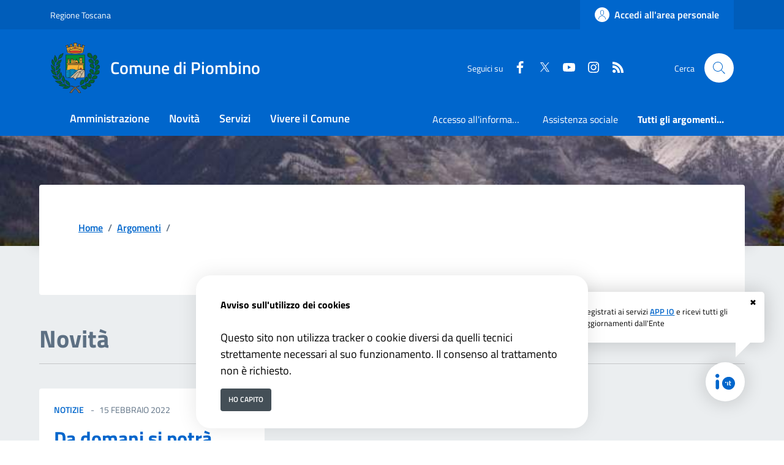

--- FILE ---
content_type: text/html; charset=ISO-8859-1
request_url: https://www.comune.piombino.li.it/index.php?pagsistema=areaTematica&id_read=771&id_tag=7217
body_size: 12447
content:
<!DOCTYPE html> 
<html xmlns="http://www.w3.org/1999/xhtml" lang="it" xml:lang="it" > 
<head prefix="og: http://ogp.me/ns#; dcterms: http://purl.org/dc/terms/#"> 
<meta charset="utf-8" /> 
<meta name="author" content="Fondelli Barbara" /> 
<base href="https://www.comune.piombino.li.it/" /> 
<meta name="viewport" content="width=device-width, initial-scale=1"> 
<title>Comune di Piombino - Argomenti</title> 
<meta name="dcterms:title" lang="it" content="Argomenti" /> 
<meta name="dcterms:publisher" content="" /> 
<meta name="dcterms:date" content="2022-06-29" /> 
<meta name="dcterms:type" content="Text" /> 
<meta name="dcterms:format" content="text/html" /> 
<meta name="dcterms:language" content="it" /> 
<meta name="owner" content="" /> 
<meta name="description" content="" /> 
<meta name="robots" content="all" /> 
<meta name="keywords" content="Piombino,Comune,Turismo,Trasparenza,Amministrazione,Servizi online" /> 
<meta name="generator" content="eCOMUNE (Pacchetto PNRR)" /> 
<meta name="language" content="it" /> 
<script type="text/javascript">
  var _paq = window._paq = window._paq || [];
  /* tracker methods like "setCustomDimension" should be called before "trackPageView" */
  _paq.push(['trackPageView']);
  _paq.push(['enableLinkTracking']);
  (function() {
    var u="https://ingestion.webanalytics.italia.it/";
    _paq.push(['setTrackerUrl', u+'matomo.php']);
    _paq.push(['setSiteId', 'BJ3BBwr3X6']);
    var d=document, g=d.createElement('script'), s=d.getElementsByTagName('script')[0];
    g.type='text/javascript'; g.async=true; g.src=u+'matomo.js'; s.parentNode.insertBefore(g,s);
  })();
</script>
<!-- End Matomo Code -->
<script>
(function () {
 var s = document.createElement("script"),
 e = !document.body ? document.querySelector("head") : document.body;
s.src = "https://acsbapp.com/apps/app/dist/js/app.js";
s.async = true;
s.onload = function () {
acsbJS.init({
statementLink: "",
footerHtml: '<a href="https://www.accessiway.com/" target="_blank">AccessiWay. The Web Accessibility Solution</a>',
 hideMobile: false,
 hideTrigger: false,
 language: "it",
 position: "left",
 leadColor: "#0069fb",
 triggerColor: "#004fce",
 triggerRadius: "50%",
 triggerPositionX: "left",
 triggerPositionY: "bottom",
 triggerIcon: "people",
 triggerSize: "medium",
 triggerOffsetX: 20,
 triggerOffsetY: 20,
 mobile: {
 triggerSize: "medium",
 triggerPositionX: "left",
 triggerPositionY: "bottom",
 triggerOffsetX: 10,
 triggerOffsetY: 10,
 triggerRadius: "50%",
 },
 });
};
e.appendChild(s);
})();
</script><link rel="icon" href="https://www.comune.piombino.li.it/download/clienti/232501455035O__Ocomune-piombino.png" />
<link rel="canonical" href="https://www.comune.piombino.li.it/./area_areaTematica/771/pagsistema.html/" />
        <meta property="og:type" content="article" />
        <meta property="og:title" content="" />
        <meta property="og:image" content="" />
        <meta property="og:url" content="https://www.comune.piombino.li.it/index.php?pagsistema=areaTematica&id_read=771&id_tag=7217" />
        <meta name="twitter:title" content="" />
        <meta name="twitter:image:src" content="https://www.comune.piombino.li.it/download/allegati/342/" />
    <link rel="stylesheet" href="https://www.comune.piombino.li.it/stiliEditor.php" type="text/css" /> 
<link  rel="stylesheet"  href="https://www.comune.piombino.li.it/./bootstrap-italia-163/css/bootstrap-italia-comuni.min.css" type="text/css"  /> 
<link  rel="preload" as="style"  href="https://www.comune.piombino.li.it/./etrasparenza/css/titillium.css"  onload="this.onload=null;this.rel='stylesheet'"  /> 
<link  rel="preload" as="style"  href="https://www.comune.piombino.li.it/./etrasparenza/css/kit2022/style.css"  onload="this.onload=null;this.rel='stylesheet'"  /> 
<link  rel="preload" as="style"  href="https://www.comune.piombino.li.it/./etrasparenza/css/kit2022/custom.css"  onload="this.onload=null;this.rel='stylesheet'"  /> 
<link  rel="preload" as="style"  href="https://www.comune.piombino.li.it/./etrasparenza/css/font-awesome.min.css"  onload="this.onload=null;this.rel='stylesheet'"  /> 
<script type="text/javascript" src="https://www.comune.piombino.li.it/./etrasparenza/javascript/kit2022/path.js" defer></script> 
<script type="text/javascript" src="https://www.comune.piombino.li.it/./etrasparenza/javascript/kit2022/scripts.js" defer></script> 
<script type="text/javascript" src="https://www.comune.piombino.li.it/./etrasparenza/javascript/newlg/jquery-3.6.0.min.js" ></script> 
<script type="text/javascript" src="https://www.comune.piombino.li.it/./etrasparenza/javascript/alpinejs/alpine.min.js" defer></script> 
<script type="text/javascript" src="https://www.comune.piombino.li.it/./bootstrap-italia-163/js/bootstrap-italia.bundle.min.js" defer></script> 
<link rel="preload" as="style" href="https://www.comune.piombino.li.it/etrasparenza/css/core/login.css" type="text/css" onload="this.onload=null;this.rel='stylesheet'"  /> 
<link rel="preload" as="style" href="https://www.comune.piombino.li.it/etrasparenza/css/core/agenda_calendario.css" type="text/css" onload="this.onload=null;this.rel='stylesheet'"  /> 
<link rel="stylesheet" href="https://www.comune.piombino.li.it/etrasparenza/css/clienti/342/stile.css" type="text/css" onload="this.media='all'"  /> 

    
    </head> 
<body id="inizioPagCloud"><header class="it-header-wrapper" data-bs-target="#header-nav-wrapper">        
        <!-- inizio icona AppIO -->
                    <style>
                .notifica-io {
                    position: fixed;
                    bottom: 1rem;
                    right: 1rem;
                    z-index: 999;
                    color: #000;
                }

                .notifica-io a {
                    text-decoration: none;
                }

                .notifica-io .cerchio {
                    width: 4rem;
                    height: 4rem;
                    background: #fff;
                    border-radius: 50%;
                    position: absolute;
                    bottom: 3rem;
                    right: 3rem;
                    box-shadow: 0 0 2rem rgba(0, 0, 0, .2);
                    z-index: 99999;
                    cursor: pointer;
                }

                .notifica-io .cerchio img {
                    position: absolute;
                    width: 2rem;
                    height: 2rem;
                    top: 50%;
                    left: 50%;
                    transform: translate(-50%, -50%);
                }

                .notifica-io .fumetto {
                    position: absolute;
                    background: #fff;
                    border-radius: .4em;
                    padding: 1.4rem;
                    width: 320px;
                    font-size: 0.8rem;
                    right: 1rem;
                    bottom: 9rem;
                    box-shadow: 0 0 2rem rgba(0, 0, 0, .2);
                    animation: anifumetto 1.2s;
                }

                .notifica-io .fumetto .link-pagina-appio {
                    text-decoration: underline;
                }

                .notifica-io .fumetto .icona-chiudi {
                    position: absolute;
                    color: #000;
                    top: 0.5rem;
                    right: 0.8rem;
                    cursor: pointer;
                }

                .notifica-io .fumetto:after {
                    content: '';
                    position: absolute;
                    bottom: 0;
                    right: 1rem;
                    width: 0;
                    height: 0;
                    border: 31px solid transparent;
                    border-top-color: #fff;
                    border-bottom: 0;
                    border-left: 0;
                    margin-left: -1.5rem;
                    margin-bottom: -1.5rem;
                }

                @keyframes anifumetto {
                    from {
                        transform: translateY(20%);
                        opacity: 0;
                    }

                    to {
                        transform: translateY(0);
                        opacity: 1;
                    }
                }
            </style>
            <div class="notifica-io" role="contentinfo">
                <div id="fumetto" class="fumetto">
                    <a onclick="chiudiFumetto()" title="Iscrizione Servizi AppIo" class="icona-chiudi">&#10006;</a>
                    Registrati ai servizi <a class="link-pagina-appio" style="font-weight: 600; color: #0066cc;"
                        href="https://www.comune.piombino.li.it/area_authspid/pagsistema.html"
                        title="Iscrizione Servizi AppIo">APP IO</a> e ricevi tutti gli aggiornamenti dall'Ente
                </div>
                <a href="https://www.comune.piombino.li.it/area_authspid/pagsistema.html?pulsante_io=si"
                    title="Iscrizione Servizi AppIo">
                    <div class="cerchio">
                        <img src="./etrasparenza/grafica/io.svg" alt="APP IO">
                    </div>
                </a>
            </div>
            <script>
                document.addEventListener('DOMContentLoaded', function() {
                    if (localStorage.getItem("click") === 'true') {
                        fumetto.style.display = "none";
                    }
                });
                const fumetto = document.getElementById('fumetto');

                function chiudiFumetto() {
                    fumetto.style.display = "none";
                    localStorage.setItem('click', true);
                }
            </script>
            <!-- fine icona AppIO -->
                        <!-- <header class="it-header-wrapper" data-bs-target="#header-nav-wrapper"> -->
        <div class="it-header-slim-wrapper">
            <div class="container">
                <div class="row">
                    <div class="col-12">
                        <div class="it-header-slim-wrapper-content">
                            <a class="d-lg-block navbar-brand" target="_blank" href="https://www.regione.toscana.it/"
                                aria-label="Vai al portale Regione Toscana - link esterno - apertura nuova scheda"
                                title="Vai al portale Regione Toscana">Regione Toscana</a>
                            <div class="it-header-slim-right-zone" role="navigation">
                                
                                                                                                                
                                        <a class="btn btn-primary btn-icon btn-full" href="https://www.comune.piombino.li.it/index.php?id_sezione=195403"
                                            data-element="personal-area-login" aria-label="Accedi all'area personale">
                                            <span class="rounded-icon" aria-hidden="true">
                                                <svg class="icon icon-primary">
                                                    <use xlink:href="./bootstrap-italia-163/svg/sprites.svg#it-user"></use>
                                                </svg>
                                            </span>
                                            <span class="d-none d-lg-block">Accedi all'area personale</span>
                                        </a>

                                                                                                </div>
                        </div>
                    </div>
                </div>
            </div>
        </div>

        <div class="it-nav-wrapper">
            <div class="it-header-center-wrapper">
                <div class="container">
                    <div class="row">
                        <div class="col-12">
                            <div class="it-header-center-content-wrapper">
                                <div class="it-brand-wrapper">
                                    <a href="/">
                                                                                    <img class="icon"
                                                src="download/clienti/25831514350O__Ocomune-piombino--281-29.png"
                                                alt="Comune di Piombino">
                                                                                <div class="it-brand-text">
                                            <div class="it-brand-title">Comune di Piombino</div>
                                            <!-- <div class="it-brand-tagline d-none d-md-block">Un comune da vivere </div> -->
                                        </div>
                                    </a>
                                </div>
                                <div class="it-right-zone">
                                    <div class="it-socials d-none d-lg-flex">
                                        <span>Seguici su</span>
                                        <ul>
                                                                                            <li>
                                                    <a aria-label="Facebook"
                                                        href="https://www.facebook.com/ComunediPiombino/" target="_blank">
                                                        <svg class="icon icon-sm icon-white align-top">
                                                            <use xlink:href="./bootstrap-italia-163/svg/sprites.svg#it-facebook">
                                                            </use>
                                                        </svg>
                                                        <span class="visually-hidden">Faceboook</span>
                                                    </a>
                                                </li>
                                                                                                                                        <li>
                                                    <a aria-label="Twitter" href="https://twitter.com/ComunePiombino"
                                                        target="_blank">
                                                        <svg class="icon icon-sm icon-white align-top">
                                                            <use xlink:href="./bootstrap-italia-163/svg/sprites.svg#it-twitter">
                                                            </use>
                                                        </svg>
                                                        <span class="visually-hidden">Twitter</span>
                                                    </a>
                                                </li>
                                                                                                                                        <li>
                                                    <a aria-label="youtube" href="http://www.youtube.com/user/piombinoURP"
                                                        target="_blank">
                                                        <svg class="icon icon-sm icon-white align-top">
                                                            <use xlink:href="./bootstrap-italia-163/svg/sprites.svg#it-youtube">
                                                            </use>
                                                        </svg>
                                                        <span class="visually-hidden">Youtube</span>
                                                    </a>
                                                </li>
                                                                                                                                        <li>
                                                    <a aria-label="instagram"
                                                        href="https://instagram.com/comunepiombino/" target="_blank">
                                                        <svg class="icon icon-sm icon-white align-top">
                                                            <use xlink:href="./bootstrap-italia-163/svg/sprites.svg#it-instagram">
                                                            </use>
                                                        </svg>
                                                        <span class="visually-hidden">Instagram</span>
                                                    </a>
                                                </li>
                                                                                                                                                                                
                                            <li>
                                                <a aria-label="rss" href="./index.php?pagsistema=rsskit">
                                                    <svg class="icon icon-sm icon-white align-top">
                                                        <use xlink:href="./bootstrap-italia-163/svg/sprites.svg#it-rss"></use>
                                                    </svg>
                                                    <span class="visually-hidden">RSS</span>
                                                </a>

                                            </li>
                                        </ul>
                                    </div>
                                    <div class="it-search-wrapper">
                                        <span class="d-none d-md-block">Cerca</span>
                                        <a href="index.php?pagsistema=ricerca" class="search-link rounded-icon"
                                            aria-label="Cerca nel sito">
                                            <svg class="icon">
                                                <use xlink:href="./bootstrap-italia-163/svg/sprites.svg#it-search"></use>
                                            </svg>
                                        </a>
                                    </div>
                                </div>
                            </div>
                        </div>
                    </div>
                </div>
            </div>
            <div class="it-header-navbar-wrapper" id="header-nav-wrapper">
                <div class="container">
                    <div class="row">
                        <div class="col-12">
                            <!--start nav-->
                            <div class="navbar navbar-expand-lg has-megamenu">
                                <button class="custom-navbar-toggler" type="button" aria-controls="nav4" aria-expanded="false"
                                    aria-label="Mostra/Nascondi la navigazione" data-bs-target="#nav4"
                                    data-bs-toggle="navbarcollapsible">
                                    <svg class="icon">
                                        <use href="./bootstrap-italia-163/svg/sprites.svg#it-burger"></use>
                                    </svg>
                                </button>
                                <div class="navbar-collapsable" id="nav4">
                                    <div class="overlay" style="display: none;"></div>
                                    <div class="close-div">
                                        <button class="btn close-menu" type="button">
                                            <span class="visually-hidden">Nascondi la navigazione</span>
                                            <svg class="icon">
                                                <use href="./bootstrap-italia-163/svg/sprites.svg#it-close-big"></use>
                                            </svg>
                                        </button>
                                    </div>
                                    <div class="menu-wrapper menu-mobile">
                                        <a href="/" class="logo-hamburger">
                                            <svg class="icon" aria-hidden="true">
                                                <use href="./bootstrap-italia-163/svg/sprites.svg#it-pa"></use>
                                            </svg>
                                            <div class="it-brand-text">
                                                <div class="it-brand-title">Comune di Piombino</div>
                                            </div>
                                        </a>
                                        <nav aria-label="Principale">
                                            <ul class="navbar-nav" data-element="main-navigation">
                                                <li class="nav-item">
                                                        <a data-element="management" class="nav-link" href="https://www.comune.piombino.li.it/pagina133688_amministrazione.html">
                                                            <span>Amministrazione</span>
                                                        </a>
                                                    </li><li class="nav-item">
                                                        <a data-element="news" class="nav-link" href="https://www.comune.piombino.li.it/pagina133689_novit.html">
                                                            <span>Novit&agrave;</span>
                                                        </a>
                                                    </li><li class="nav-item">
                                                        <a data-element="all-services" class="nav-link" href="https://www.comune.piombino.li.it/pagina133691_servizi.html">
                                                            <span>Servizi</span>
                                                        </a>
                                                    </li><li class="nav-item">
                                                        <a data-element="live" class="nav-link" href="https://www.comune.piombino.li.it/pagina134360_vivere-il-comune.html">
                                                            <span>Vivere il Comune</span>
                                                        </a>
                                                    </li>                                            </ul>
                                        </nav>
                                        <nav aria-label="Secondaria">
                                                                                            <ul class="navbar-nav navbar-secondary">
                                                                                                            <li class="nav-item ">
                                                            <a class="nav-link text-truncate"
                                                                style="max-width: 180px;display: inline-block;"
                                                                href="./area_areaTematica/9299/pagsistema.html">
                                                                Accesso all'informazione</a>
                                                        </li>
                                                                                                            <li class="nav-item ">
                                                            <a class="nav-link text-truncate"
                                                                style="max-width: 180px;display: inline-block;"
                                                                href="./area_areaTematica/9305/pagsistema.html">
                                                                Assistenza sociale</a>
                                                        </li>
                                                    
                                                                                                            <li class="nav-item ">
                                                            <a class="nav-link " data-element="all-topics"
                                                                href="https://www.comune.piombino.li.it/area_areaTematica/pagsistema.html">
                                                                <span class="fw-bold">Tutti gli argomenti...</span>

                                                            </a>
                                                        </li>
                                                    
                                                </ul>
                                                                                    </nav>
                                        <div class="it-socials">
                                            <span>Seguici su</span>
                                            <ul>
                                                                                                    <li>
                                                        <a aria-label="Facebook"
                                                            href="https://www.facebook.com/ComunediPiombino/"
                                                            target="_blank">
                                                            <svg class="icon icon-sm icon-white align-top">
                                                                <use
                                                                    xlink:href="./bootstrap-italia-163/svg/sprites.svg#it-facebook">
                                                                </use>
                                                            </svg>
                                                            <span class="visually-hidden">Faceboook</span>
                                                        </a>
                                                    </li>
                                                                                                                                                    <li>
                                                        <a aria-label="Twitter"
                                                            href="https://twitter.com/ComunePiombino"
                                                            target="_blank">
                                                            <svg class="icon icon-sm icon-white align-top">
                                                                <use xlink:href="./bootstrap-italia-163/svg/sprites.svg#it-twitter">
                                                                </use>
                                                            </svg>
                                                            <span class="visually-hidden">Twitter</span>
                                                        </a>
                                                    </li>
                                                                                                                                                    <li>
                                                        <a aria-label="youtube"
                                                            href="http://www.youtube.com/user/piombinoURP"
                                                            target="_blank">
                                                            <svg class="icon icon-sm icon-white align-top">
                                                                <use xlink:href="./bootstrap-italia-163/svg/sprites.svg#it-youtube">
                                                                </use>
                                                            </svg>
                                                            <span class="visually-hidden">Youtube</span>
                                                        </a>
                                                    </li>
                                                                                                                                                    <li>
                                                        <a aria-label="instagram"
                                                            href="https://instagram.com/comunepiombino/" target="_blank">
                                                            <svg class="icon icon-sm icon-white align-top">
                                                                <use
                                                                    xlink:href="./bootstrap-italia-163/svg/sprites.svg#it-instagram">
                                                                </use>
                                                            </svg>
                                                            <span class="visually-hidden">Instagram</span>
                                                        </a>
                                                    </li>
                                                                                                                                                                                                
                                                <li>
                                                    <a aria-label="rss" href="./index.php?pagsistema=rsskit">
                                                        <svg class="icon icon-sm icon-white align-top">
                                                            <use xlink:href="./bootstrap-italia-163/svg/sprites.svg#it-rss">
                                                            </use>
                                                        </svg>
                                                        <span class="visually-hidden">RSS</span>
                                                    </a>

                                                </li>
                                            </ul>
                                        </div>
                                    </div>
                                </div>
                            </div>
                        </div>
                    </div>
                </div>
            </div>
        </div>
        <!-- </header> -->

    
</header><main>
<div id="zonaLayout">

<div class="it-hero-wrapper it-wrapped-container" id="main-container">
    <div class="img-responsive-wrapper">
        <div class="img-responsive">
            <div class="img-wrapper">
                                    <img src="./etrasparenza/grafica/kit2022/placeholder-argomento.jpg" alt="">
                            </div>
        </div>
    </div>
    <div class="container">
        <div class="row">
            <div class="col-12 drop-shadow">
                <div class="it-hero-card it-hero-bottom-overlapping rounded px-lg-5 py-4 py-lg-5">
                    <div class="row justify-content-center">
                        <div class="col-12">
                            <div class="cmp-breadcrumbs mt-0" role="navigation">
                                <nav class="breadcrumb-container" aria-label="breadcrumb">
                                    <ol class="breadcrumb">
                                        <li class="breadcrumb-item">
                                            <a href="https://www.comune.piombino.li.it/">Home</a><span class="separator">/</span>
                                        </li>
                                        <li class="breadcrumb-item" aria-current="page">
                                            <a href="./area_areaTematica/pagsistema.html">Argomenti</a><span class="separator">/</span>
                                        </li>
                                        <li class="breadcrumb-item active" aria-current="page">
                                            <span></span>
                                        </li>
                                    </ol>
                                </nav>
                            </div>
                        </div>
                    </div>
                    <div class="row justify-content-between mt-lg-2">
                        <div class="col-12">
                            <h1 class="mb-3"></h1>
                            <h2 class="visually-hidden" id="news-details">Dettagli della notizia</h2>
                                                    </div>
                    </div>

                </div>
            </div>
        </div>
    </div>
</div>


    
            <section class="argomento-novita sezione-argomento" id="novita">
            <div class="py-5">
                <div class="container">
                    <div class="row row-title">
                        <div class="col-12">
                            <h2 class="text-secondary border-bottom pb-2 pb-lg-3">Novit&agrave;</h2>
                        </div>
                    </div>
                    <div class="row pt-4 mt-lg-2 pb-lg-4">
                                                                                                                    <div class="col-12 col-md-6 col-lg-4">
                                    <div class="card-wrapper">
                                        <div class="card card-img no-after rounded">
                                            <div class="card-body p-4">
                                                <div class="category-top">
                                                                                                        <a class="text-decoration-none fw-semibold" href="/pagina133701_notizie.html">notizie</a>
                                                    <span class="data text-secondary">15 Febbraio 2022</span>
                                                </div>
                                                <h3 class="mb-0">
                                                    <a href="./area_letturaNotizia/502648/pagsistema.html" class="text-decoration-none">
                                                        Da domani si potrà fissare un appuntamento via App per accedere agli uffici comunali                                                    </a>
                                                </h3>

                                                <p class="pt-3 text-secondary">
                                                    Da domani, mercoled&igrave; 16 febbraio, sar&agrave; attivo il nuovo servizio di prenotazione online per accedere ai servizi del Comune: si inizia in ...                                                </p>
                                            </div>
                                        </div>
                                    </div>
                                </div>
                                                    
                    </div>
                    <div class="row">
                        <div class="col-12 col-lg-3 offset-lg-9">
                            <a href="pagina133689_novit.html?tag=771#titoloElencoNotizie" class="btn btn-primary text-button w-100" title="Vai a tutte le novit&agrave;">Tutte le novit&agrave; per questo argomento</a>
                        </div>
                    </div>
                </div>
            </div>
        </section>
    
    
    
    

    
    

<script>
    document.addEventListener("DOMContentLoaded", () => {
        let sezioniArgomento = document.querySelectorAll(".sezione-argomento")
        if(sezioniArgomento[0]) {
            sezioniArgomento[0].classList.add("bg-grey-card")
            sezioniArgomento[0].style.paddingTop = "5rem";
        }
    })
</script></div>

<style>
    .alertCloud {
        position: relative;
        padding: 1rem;
        margin-bottom: 1rem;
        color: #052c65;
        background-color: #cfe2ff;
        border: 1px solid #9ec5fe;
        border-radius: 0.375rem;
        width:100%;
    }

    .alertCloud.alert-success {
        color: #0a3622;
        background: #d1e7dd;
        border-color: #a3cfbb;
    }

    .alertCloud.alert-danger {
        color: #58151c;
        background: #f8d7da;
        border-color: #f1aeb5;
    }

    .alertCloud.alert-info {
        color: #055160;
        background: #cff4fc;
        border-color: #9eeaf9;
    }
</style></main><footer class="it-footer">
<div class="bg-primary sezione-sondaggio-pagina">
    <div class="container">
        <div class="row d-flex justify-content-center bg-primary">
            <div class="col-12 col-lg-6">
                <div class="cmp-rating pt-lg-80 pb-lg-80" id="">
                    <div class="card shadow card-wrapper" data-element="feedback">
                        <div class="cmp-rating__card-first">
                            <div class="card-header border-0">
                                <h2 data-element="feedback-title" class="title-medium-2-semi-bold mb-0">
                                                                            Quanto sono chiare le informazioni su questa pagina?
                                                                    </h2>
                            </div>
                            <div class="card-body">
                                <fieldset class="rating">
                                    <legend class="visually-hidden">Valuta da 1 a 5 stelle la pagina</legend>
                                    <input type="radio" id="star5a" name="ratingA" value="5">
                                    <label class="full rating-star active" data-element="feedback-rate-5" for="star5a">
                                        <svg class="icon icon-sm" role="img" aria-labelledby="first-star" viewBox="0 0 24 24" id="it-star-full" xmlns="http://www.w3.org/2000/svg">
                                            <path d="M12 1.7L9.5 9.2H1.6L8 13.9l-2.4 7.6 6.4-4.7 6.4 4.7-2.4-7.6 6.4-4.7h-7.9L12 1.7z" />
                                            <path fill="none" d="M0 0h24v24H0z" />
                                        </svg>
                                        <span class="visually-hidden" id="first-star">Valuta 5 stelle su 5</span>
                                    </label>
                                    <input type="radio" id="star4a" name="ratingA" value="4">
                                    <label class="full rating-star active" data-element="feedback-rate-4" for="star4a">
                                        <svg class="icon icon-sm" role="img" aria-labelledby="second-star" viewBox="0 0 24 24" id="it-star-full" xmlns="http://www.w3.org/2000/svg">
                                            <path d="M12 1.7L9.5 9.2H1.6L8 13.9l-2.4 7.6 6.4-4.7 6.4 4.7-2.4-7.6 6.4-4.7h-7.9L12 1.7z" />
                                            <path fill="none" d="M0 0h24v24H0z" />
                                        </svg>
                                        <span class="visually-hidden" id="second-star">Valuta 4 stelle su 5</span>
                                    </label>
                                    <input type="radio" id="star3a" name="ratingA" value="3">
                                    <label class="full rating-star active" data-element="feedback-rate-3" for="star3a">
                                        <svg class="icon icon-sm" role="img" aria-labelledby="third-star" viewBox="0 0 24 24" id="it-star-full" xmlns="http://www.w3.org/2000/svg">
                                            <path d="M12 1.7L9.5 9.2H1.6L8 13.9l-2.4 7.6 6.4-4.7 6.4 4.7-2.4-7.6 6.4-4.7h-7.9L12 1.7z" />
                                            <path fill="none" d="M0 0h24v24H0z" />
                                        </svg>
                                        <span class="visually-hidden" id="third-star">Valuta 3 stelle su 5</span>
                                    </label>
                                    <input type="radio" id="star2a" name="ratingA" value="2">
                                    <label class="full rating-star active" data-element="feedback-rate-2" for="star2a">
                                        <svg class="icon icon-sm" role="img" aria-labelledby="fourth-star" viewBox="0 0 24 24" id="it-star-full" xmlns="http://www.w3.org/2000/svg">
                                            <path d="M12 1.7L9.5 9.2H1.6L8 13.9l-2.4 7.6 6.4-4.7 6.4 4.7-2.4-7.6 6.4-4.7h-7.9L12 1.7z" />
                                            <path fill="none" d="M0 0h24v24H0z" />
                                        </svg>
                                        <span class="visually-hidden" id="fourth-star">Valuta 2 stelle su 5</span>
                                    </label>
                                    <input type="radio" id="star1a" name="ratingA" value="1">
                                    <label class="full rating-star active" data-element="feedback-rate-1" for="star1a">
                                        <svg class="icon icon-sm" role="img" aria-labelledby="fifth-star" viewBox="0 0 24 24" id="it-star-full" xmlns="http://www.w3.org/2000/svg">
                                            <path d="M12 1.7L9.5 9.2H1.6L8 13.9l-2.4 7.6 6.4-4.7 6.4 4.7-2.4-7.6 6.4-4.7h-7.9L12 1.7z" />
                                            <path fill="none" d="M0 0h24v24H0z" />
                                        </svg>
                                        <span class="visually-hidden" id="fifth-star">Valuta 1 stelle su 5</span>
                                    </label>
                                </fieldset>
                            </div>
                        </div>


                        <div class="cmp-rating__card-second d-none" data-step="3">
                            <div class="card-header border-0 mb-0">
                                <h2 class="title-medium-2-bold mb-0" id="rating-feedback">Grazie, il tuo parere ci aiuter&agrave; a migliorare il servizio!</h2>
                            </div>
                        </div>

                        <div class="form-rating d-none">
                            <div class="d-none" data-step="1">
                                <div class="cmp-steps-rating">

                                    <fieldset data-element="feedback-rating-positive" class="fieldset-rating-one d-none">
                                        <div class="iscrizioni-header w-100">
                                            <h3 class="step-title d-flex align-items-center justify-content-between drop-shadow">
                                                <legend data-element="feedback-rating-question" class="d-block d-lg-inline">
                                                    Quali sono stati gli aspetti che hai preferito?
                                                </legend>
                                                <span class="step">1/2</span>
                                            </h3>
                                        </div>
                                        <div class="cmp-steps-rating__body">
                                            <div class="cmp-radio-list">
                                                <div class="card card-teaser shadow-rating">
                                                    <div class="card-body">
                                                        <div class="form-check m-0">
                                                            <div class="radio-body border-bottom border-light cmp-radio-list__item">
                                                                <input name="rating1" type="radio" value="Le indicazioni erano chiare" id="radio-1">
                                                                <label for="radio-1" data-element="feedback-rating-answer" class="active">Le indicazioni erano chiare</label>
                                                            </div>
                                                            <div class="radio-body border-bottom border-light cmp-radio-list__item">
                                                                <input name="rating1" type="radio" value="Le indicazioni erano complete" id="radio-2">
                                                                <label for="radio-2" data-element="feedback-rating-answer" class="active">Le indicazioni erano complete</label>
                                                            </div>
                                                            <div class="radio-body border-bottom border-light cmp-radio-list__item">
                                                                <input name="rating1" type="radio" value="Capivo sempre che stavo procedendo correttamente" id="radio-3">
                                                                <label for="radio-3" data-element="feedback-rating-answer" class="active">Capivo sempre che stavo procedendo correttamente</label>
                                                            </div>
                                                            <div class="radio-body border-bottom border-light cmp-radio-list__item">
                                                                <input name="rating1" type="radio" value="Non ho avuto problemi tecnici" id="radio-4">
                                                                <label for="radio-4" data-element="feedback-rating-answer" class="active">Non ho avuto problemi tecnici</label>
                                                            </div>
                                                            <div class="radio-body border-bottom border-light cmp-radio-list__item">
                                                                <input name="rating1" type="radio" value="Altro" id="radio-5">
                                                                <label for="radio-5" data-element="feedback-rating-answer" class="active">Altro</label>
                                                            </div>
                                                        </div>
                                                    </div>
                                                </div>
                                            </div>
                                        </div>
                                    </fieldset>

                                    <fieldset data-element="feedback-rating-negative" class="fieldset-rating-two d-none">
                                        <div class="iscrizioni-header w-100">
                                            <h3 class="step-title d-flex align-items-center justify-content-between drop-shadow">
                                                <legend data-element="feedback-rating-question" class="d-block d-lg-inline">
                                                    Dove hai incontrato le maggiori difficolt&agrave;?
                                                </legend>
                                                <span class="step">1/2</span>
                                            </h3>
                                        </div>
                                        <div class="cmp-steps-rating__body">
                                            <div class="cmp-radio-list">
                                                <div class="card card-teaser shadow-rating">
                                                    <div class="card-body">
                                                        <div class="form-check m-0">
                                                            <div class="radio-body border-bottom border-light cmp-radio-list__item">
                                                                <input name="rating2" type="radio" value="A volte le indicazioni non erano chiare" id="radio-6">
                                                                <label for="radio-6" data-element="feedback-rating-answer" class="active">A volte le indicazioni non erano chiare</label>
                                                            </div>
                                                            <div class="radio-body border-bottom border-light cmp-radio-list__item">
                                                                <input name="rating2" type="radio" value="A volte le indicazioni non erano complete" id="radio-7">
                                                                <label for="radio-7" data-element="feedback-rating-answer" class="active">A volte le indicazioni non erano complete</label>
                                                            </div>
                                                            <div class="radio-body border-bottom border-light cmp-radio-list__item">
                                                                <input name="rating2" type="radio" value="A volte non capivo se stavo procedendo correttamente" id="radio-8">
                                                                <label for="radio-8" data-element="feedback-rating-answer" class="active">A volte non capivo se stavo procedendo correttamente</label>
                                                            </div>
                                                            <div class="radio-body border-bottom border-light cmp-radio-list__item">
                                                                <input name="rating2" type="radio" value="Ho avuto problemi tecnici" id="radio-9">
                                                                <label for="radio-9" data-element="feedback-rating-answer" class="active">Ho avuto problemi tecnici</label>
                                                            </div>
                                                            <div class="radio-body border-bottom border-light cmp-radio-list__item">
                                                                <input name="rating1" type="radio" value="Altro" id="radio-10">
                                                                <label for="radio-10" data-element="feedback-rating-answer" class="active">Altro</label>
                                                            </div>
                                                        </div>
                                                    </div>
                                                </div>
                                            </div>
                                        </div>
                                    </fieldset>

                                </div>
                            </div>
                            <div class="d-none" data-step="2">
                                <div class="cmp-steps-rating">
                                    <fieldset>
                                        <div class="iscrizioni-header w-100">
                                            <h3 class="step-title d-flex align-items-center justify-content-between drop-shadow mb-3">
                                                <legend class="d-block d-lg-inline">
                                                    Vuoi aggiungere altri dettagli?
                                                </legend>
                                                <span class="step">2/2</span>
                                            </h3>
                                        </div>
                                        <div class="cmp-steps-rating__body">
                                            <div class="form-group">
                                                <label for="formGroupExampleInputWithHelp" class="">Dettaglio</label>
                                                <input type="text" data-element="feedback-input-text" class="form-control" id="formGroupExampleInputWithHelp" aria-describedby="formGroupExampleInputWithHelpDescription" maxlength="200">
                                                <small id="formGroupExampleInputWithHelpDescription" class="form-text">
                                                    Inserire massimo 200 caratteri</small>
                                            </div>
                                        </div>
                                    </fieldset>
                                </div>
                            </div>
                            <div class="d-flex flex-nowrap pt-4 w-100 justify-content-center button-shadow">
                                <button class="btn btn-outline-primary fw-bold me-4 btn-back" type="button">Indietro</button>
                                <button class="btn btn-primary fw-bold btn-next" type="submit" form="rating">Avanti</button>
                            </div>
                        </div>
                    </div>
                </div>
            </div>
        </div>
    </div>
</div><div class="bg-grey-card shadow-contacts sezione-box-contatti">
    <div class="container">
        <div class="row d-flex justify-content-center p-contacts">
            <div class="col-12 col-lg-6">
                <div class="cmp-contacts">
                                            <div class="card w-100">
                            <div class="card-body">
                                <h2 class="title-medium-2-semi-bold">Contatta il comune</h2>
                                <ul class="contact-list p-0 list-unstyled">
                                    <li>
                                        <a class="list-item" href="https://www.comune.piombino.li.it/area_faq/pagsistema.html" data-element="faq">
                                            <svg class="icon icon-primary icon-sm" aria-hidden="true">
                                                <use href="./bootstrap-italia-163/svg/sprites.svg#it-help-circle"></use>
                                            </svg><span>Leggi le domande frequenti</span>
                                        </a>
                                    </li>
                                    <!-- Richiesta di assistenza -->
                                                                                                                    <li>
                                            <a class="list-item" href="index.php?id_sezione=174714" data-element="report-inefficiency">
                                                <svg class="icon icon-primary icon-sm" aria-hidden="true">
                                                    <use href="./bootstrap-italia-163/svg/sprites.svg#it-mail"></use>
                                                </svg><span>Richiedi assistenza</span>
                                            </a>
                                        </li>
                                    
                                    <!-- Prenotazione appuntamento -->
                                                                        <li>
                                        <a class="list-item" href="/area_eagenda_servizi/pagsistema.html" data-element="appointment-booking">
                                            <svg class="icon icon-primary icon-sm" aria-hidden="true">
                                                <use href="./bootstrap-italia-163/svg/sprites.svg#it-calendar"></use>
                                            </svg><span>Prenota appuntamento</span>
                                        </a>
                                    </li>

                                                                            <li>
                                            <a class="list-item" href="tel:056563111" data-element="appointment-booking">
                                                <svg class="icon icon-primary icon-sm" aria-hidden="true">
                                                    <use href="./bootstrap-italia-163/svg/sprites.svg#it-hearing"></use>
                                                </svg><span>Chiama il comune 056563111</span>
                                            </a>
                                        </li>
                                                                    </ul>

                                <!-- Segnalazione disservizio -->
                                                                                                        <h2 class="title-medium-2-semi-bold mt-4">Problemi in citt&agrave;</h2>
                                    <ul class="contact-list p-0 list-unstyled">
                                        <li>
                                            <a class="list-item" href="/pagina143362_segnalazione-disservizio.html" >
                                                <svg class="icon icon-primary icon-sm" aria-hidden="true">
                                                    <use href="./bootstrap-italia-163/svg/sprites.svg#it-map-marker-circle"></use>
                                                </svg><span>Segnala disservizio</span>
                                            </a>
                                        </li>
                                    </ul>
                                
                            </div>
                        </div>
                                    </div>
            </div>
        </div>
    </div>
</div>
            <div class="it-footer-main">
                        <div class="container">

                <div class="row">
                    <div class="col-12 footer-items-wrapper logo-wrapper">
                        <img class="ue-logo" src="../etrasparenza/grafica/kit2022/logo-eu-inverted.svg" width="200px" height="60px" alt="logo Unione Europea">
                        <div class="it-brand-wrapper">
                            <a href="https://www.comune.piombino.li.it/">
                                                                                                            <img class="icon " src="download/clienti/25831514350O__Ocomune-piombino--281-29.png" alt="Comune di Piombino">
                                                                                                    <div class="it-brand-text">
                                    <h2 class="no_toc">Comune di Piombino</h2>
                                    <div class="no_toc d-none d-md-block">
                                        Il portale del comune di Piombino realizzato sul nuovo modello Comuni di Designers Italia, con tutte le informazioni per i cittadini.                                    </div>
                                </div>
                            </a>
                        </div>
                    </div>
                </div>


                
                    <div class="row">

                        <div class="col-md-3 footer-items-wrapper">
                            <h3 class="footer-heading-title">
                                <a href="https://www.comune.piombino.li.it/area_letturaStruttura/pagsistema.html" title="Vai alla pagina: Amministrazione">Amministrazione</a>
                            </h3>

                            <ul class="footer-list list-unstyled">
                                                                    <li>
                                        <a class="list-item" href="https://www.comune.piombino.li.it/pagina133692_documenti-e-dati.html" title="Vai alla pagina: Documenti e dati">Documenti e dati                                        </a>
                                    </li>
                                                                    <li>
                                        <a class="list-item" href="https://www.comune.piombino.li.it/pagina133694_uffici.html" title="Vai alla pagina: Uffici">Uffici                                        </a>
                                    </li>
                                                                    <li>
                                        <a class="list-item" href="https://www.comune.piombino.li.it/pagina133695_organi-di-governo.html" title="Vai alla pagina: Organi di governo">Organi di governo                                        </a>
                                    </li>
                                                                    <li>
                                        <a class="list-item" href="https://www.comune.piombino.li.it/pagina133696_politici.html" title="Vai alla pagina: Politici">Politici                                        </a>
                                    </li>
                                                                    <li>
                                        <a class="list-item" href="https://www.comune.piombino.li.it/pagina133697_aree-amministrative.html" title="Vai alla pagina: Aree amministrative">Aree amministrative                                        </a>
                                    </li>
                                                                    <li>
                                        <a class="list-item" href="https://www.comune.piombino.li.it/pagina133698_personale-amministrativo.html" title="Vai alla pagina: Personale amministrativo">Personale amministrativo                                        </a>
                                    </li>
                                                                    <li>
                                        <a class="list-item" href="https://www.comune.piombino.li.it/pagina133700_enti-e-fondazioni.html" title="Vai alla pagina: Enti e fondazioni">Enti e fondazioni                                        </a>
                                    </li>
                                                            </ul>

                        </div>

                        <div class="col-md-6 footer-items-wrapper">
                            <h3 class="footer-heading-title">
                                <a href="https://www.comune.piombino.li.it/area_letturaServizio/pagsistema.html" title="Vai alla pagina: Servizi">Categorie di servizio</a>
                            </h3>

                            <div class="row">

                                <div class="col-md-6">
                                    <ul class="footer-list list-unstyled">
                                                                                        <li>
                                                    <a class="list-item" href="https://www.comune.piombino.li.it/area_letturaServizio/pagsistema.html?type=36" title="Vai alla pagina: Agricoltura e pesca">Agricoltura e pesca                                                    </a>
                                                </li>
                                                                                        <li>
                                                    <a class="list-item" href="https://www.comune.piombino.li.it/area_letturaServizio/pagsistema.html?type=33" title="Vai alla pagina: Ambiente">Ambiente                                                    </a>
                                                </li>
                                                                                        <li>
                                                    <a class="list-item" href="https://www.comune.piombino.li.it/area_letturaServizio/pagsistema.html?type=31" title="Vai alla pagina: Anagrafe e stato civile">Anagrafe e stato civile                                                    </a>
                                                </li>
                                                                            </ul>
                                </div>

                                <div class="col-md-6">
                                    <ul class="footer-list list-unstyled">
                                                                                        <li>
                                                    <a class="list-item" href="https://www.comune.piombino.li.it/area_letturaServizio/pagsistema.html?type=24" title="Vai alla pagina: Appalti pubblici ">Appalti pubblici                                                     </a>
                                                </li>
                                                                                        <li>
                                                    <a class="list-item" href="https://www.comune.piombino.li.it/area_letturaServizio/pagsistema.html?type=35" title="Vai alla pagina: Autorizzazioni">Autorizzazioni                                                    </a>
                                                </li>
                                                                                        <li>
                                                    <a class="list-item" href="https://www.comune.piombino.li.it/area_letturaServizio/pagsistema.html?type=23" title="Vai alla pagina: Catasto e urbanistica">Catasto e urbanistica                                                    </a>
                                                </li>
                                                                                        <li>
                                                    <a class="list-item" href="https://www.comune.piombino.li.it/area_letturaServizio/pagsistema.html?type=26" title="Vai alla pagina: Cultura e tempo libero">Cultura e tempo libero                                                    </a>
                                                </li>
                                                                                        <li>
                                                    <a class="list-item" href="https://www.comune.piombino.li.it/area_letturaServizio/pagsistema.html?type=27" title="Vai alla pagina: Educazione e formazione">Educazione e formazione                                                    </a>
                                                </li>
                                                                                        <li>
                                                    <a class="list-item" href="https://www.comune.piombino.li.it/area_letturaServizio/pagsistema.html?type=32" title="Vai alla pagina: Giustizia e sicurezza pubblica">Giustizia e sicurezza pubblica                                                    </a>
                                                </li>
                                                                                        <li>
                                                    <a class="list-item" href="https://www.comune.piombino.li.it/area_letturaServizio/pagsistema.html?type=34" title="Vai alla pagina: Imprese e commercio">Imprese e commercio                                                    </a>
                                                </li>
                                                                                        <li>
                                                    <a class="list-item" href="https://www.comune.piombino.li.it/area_letturaServizio/pagsistema.html?type=30" title="Vai alla pagina: Mobilità e trasporti">Mobilità e trasporti                                                    </a>
                                                </li>
                                                                                        <li>
                                                    <a class="list-item" href="https://www.comune.piombino.li.it/area_letturaServizio/pagsistema.html?type=28" title="Vai alla pagina: Salute, benessere e assistenza">Salute, benessere e assistenza                                                    </a>
                                                </li>
                                                                                        <li>
                                                    <a class="list-item" href="https://www.comune.piombino.li.it/area_letturaServizio/pagsistema.html?type=25" title="Vai alla pagina: Tributi, finanze e contravvenzioni">Tributi, finanze e contravvenzioni                                                    </a>
                                                </li>
                                                                                        <li>
                                                    <a class="list-item" href="https://www.comune.piombino.li.it/area_letturaServizio/pagsistema.html?type=22" title="Vai alla pagina: Turismo">Turismo                                                    </a>
                                                </li>
                                                                                        <li>
                                                    <a class="list-item" href="https://www.comune.piombino.li.it/area_letturaServizio/pagsistema.html?type=29" title="Vai alla pagina: Vita lavorativa">Vita lavorativa                                                    </a>
                                                </li>
                                                                            </ul>
                                </div>

                            </div>

                        </div>


                        <div class="col-md-3 footer-items-wrapper">

                            <h3 class="footer-heading-title">
                                <a href="https://www.comune.piombino.li.it/area_letturaNotizia/pagsistema.html" title="Vai alla pagina: Novit&agrave;">Novit&agrave;</a>
                            </h3>

                            <ul class="footer-list list-unstyled">
                                                                    <li>
                                        <a class="list-item" href="https://www.comune.piombino.li.it/pagina133701_notizie.html" title="Vai alla pagina: Notizie">Notizie                                        </a>
                                    </li>
                                                                    <li>
                                        <a class="list-item" href="https://www.comune.piombino.li.it/pagina133702_comunicati.html" title="Vai alla pagina: Comunicati">Comunicati                                        </a>
                                    </li>
                                                                    <li>
                                        <a class="list-item" href="https://www.comune.piombino.li.it/pagina133704_avvisi.html" title="Vai alla pagina: Avvisi">Avvisi                                        </a>
                                    </li>
                                                            </ul>

                            <h3 class="footer-heading-title">
                                <a href="https://www.comune.piombino.li.it/pagina134360_vivere-il-comune.html" title="Vai alla pagina: Vivere il Comune">Vivere il Comune</a>
                            </h3>

                            <ul class="footer-list list-unstyled">
                                                                    <li>
                                        <a class="list-item" href="https://www.comune.piombino.li.it/pagina134376_galleria-immagini.html" title="Vai alla pagina: Galleria immagini">Galleria immagini                                        </a>
                                    </li>
                                                                    <li>
                                        <a class="list-item" href="https://www.comune.piombino.li.it/pagina133699_luoghi.html" title="Vai alla pagina: Luoghi">Luoghi                                        </a>
                                    </li>
                                                                    <li>
                                        <a class="list-item" href="https://www.comune.piombino.li.it/pagina133703_eventi.html" title="Vai alla pagina: Eventi">Eventi                                        </a>
                                    </li>
                                                            </ul>

                        </div>


                        <!--
          <div class="col-md-12 mt-md-4 footer-items-wrapper">
            <h3 class="footer-heading-title">
              <a href="https://www.comune.piombino.li.it/area_letturaDocumento/pagsistema.html" title="Vai alla pagina: Documenti">Dati e Documenti</a>
            </h3>

            <div class="row">
			
			
				 <div class="col-md-4">
					  <ul class="footer-list">
														<li>
								  <a
									class="list-item"
									href="https://www.comune.piombino.li.it/index.php?id_sezione=133692&type=5"
									title="Vai alla pagina: Accordi tra enti">Accordi tra enti								  </a>
								</li>
															<li>
								  <a
									class="list-item"
									href="https://www.comune.piombino.li.it/index.php?id_sezione=133692&type=4"
									title="Vai alla pagina: Atti normativi">Atti normativi								  </a>
								</li>
															<li>
								  <a
									class="list-item"
									href="https://www.comune.piombino.li.it/index.php?id_sezione=133692&type=9"
									title="Vai alla pagina: Dataset">Dataset								  </a>
								</li>
												  </ul>
				</div>
				
				 <div class="col-md-4">
					  <ul class="footer-list">
														<li>
								  <a
									class="list-item"
									href="https://www.comune.piombino.li.it/index.php?id_sezione=133692&type=7"
									title="Vai alla pagina: Documenti (tecnici) di supporto">Documenti (tecnici) di supporto								  </a>
								</li>
															<li>
								  <a
									class="list-item"
									href="https://www.comune.piombino.li.it/index.php?id_sezione=133692&type=3"
									title="Vai alla pagina: Documenti albo pretorio">Documenti albo pretorio								  </a>
								</li>
															<li>
								  <a
									class="list-item"
									href="https://www.comune.piombino.li.it/index.php?id_sezione=133692&type=6"
									title="Vai alla pagina: Documenti attività politica">Documenti attività politica								  </a>
								</li>
												  </ul>
				</div>

				 <div class="col-md-4">
					  <ul class="footer-list">
														<li>
								  <a
									class="list-item"
									href="https://www.comune.piombino.li.it/index.php?id_sezione=133692&type=2"
									title="Vai alla pagina: Documenti funzionamento interno">Documenti funzionamento interno								  </a>
								</li>
															<li>
								  <a
									class="list-item"
									href="https://www.comune.piombino.li.it/index.php?id_sezione=133692&type=10"
									title="Vai alla pagina: Documento di programmazione e rendicontazione">Documento di programmazione e rendicontazione								  </a>
								</li>
															<li>
								  <a
									class="list-item"
									href="https://www.comune.piombino.li.it/index.php?id_sezione=133692&type=8"
									title="Vai alla pagina: Istanze">Istanze								  </a>
								</li>
															<li>
								  <a
									class="list-item"
									href="https://www.comune.piombino.li.it/index.php?id_sezione=133692&type=1"
									title="Vai alla pagina: Modulistica">Modulistica								  </a>
								</li>
												  </ul>
				</div>				
			 </div>	
          </div>
		  -->

                        <div class="col-md-9 mt-md-4 footer-items-wrapper">

                            <h3 class="footer-heading-title">Contatti</h3>
                            <div class="row">

                                <div class="col-md-4">
                                    <div class="footer-info">Comune di Piombino<br>
                                        Via Ferruccio 4 - 57025 Piombino<br>
                                                                                    P. IVA: 00290280494<br>
                                                                                                                            Codice Fiscale: 00290280494<br>
                                        
                                        <!--<a href="#">Ufficio Relazioni con il Pubblico</a><br>-->
                                        Telefono: 056563111                                        <div class="mb-3">
                                            Posta Elettronica Certificata:
                                            <a class="list-item" href="mailto:comunepiombino@postacert.toscana.it" title="Email: Posta Elettronica Certificata">comunepiombino@postacert.toscana.it</a>
                                        </div>
                                        <div class="mb-3">
                                            Email:
                                            <a class="list-item" href="mailto:urp@comune.piombino.li.it" title="Email">urp@comune.piombino.li.it</a>
                                        </div>
                                                                            </div>
                                </div>

                                <div class="col-md-4">
                                    <ul class="footer-list list-unstyled">
                                        <li>
                                            <a href="https://www.comune.piombino.li.it/area_faq/pagsistema.html" data-element="faq">Leggi le FAQ</a>
                                        </li>
                                        <li>
                                                                                        <a href="/area_eagenda_servizi/pagsistema.html" data-element="appointment-booking">Prenotazione appuntamento</a>
                                        </li>
                                                                                                                                <li>
                                                <a href="/pagina143362_segnalazione-disservizio.html" data-element="report-inefficiency">Segnalazione disservizio</a>
                                            </li>
                                            <li>
                                                <a href="/index.php?id_sezione=174714">Richiesta d'assistenza</a>
                                            </li>
                                                                                <li>
                                            <a href="https://www.comune.piombino.li.it/index.php?id_sezione=191293">Attuazione misure PNRR</a>
                                        </li>
                                    </ul>
                                </div>

                                <div class="col-md-4">
                                    <ul class="footer-list list-unstyled">

                                                                                    <li class="link-trasparenza">
                                                <a href="https://trasparenza.comune.piombino.li.it/" title="Vai alla pagina: Amministrazione Trasparente">Amministrazione
                                                    trasparente</a>
                                            </li>
                                        
                                                                                    <li>
                                                <a href="https://www.comune.piombino.li.it/pagina133768_cookie-policy.html" >Cookie policy</a>
                                            </li>
                                                                                    <li>
                                                <a href="https://www.comune.piombino.li.it/pagina144842_informativa-privacy.html"  data-element="privacy-policy-link">Informativa privacy</a>
                                            </li>
                                                                                    <li>
                                                <a href="https://www.comune.piombino.li.it/pagina144843_note-legali.html"  data-element="legal-notes">Note Legali</a>
                                            </li>
                                                                                <!--
								<li>
									<a href="#">Note legali</a>
								</li>
								-->
                                                                                    <li>
                                                <a href="https://servizionline.comune.piombino.li.it/jalbopiombino/AlboPretorio">Albo pretorio</a>
                                            </li>
                                                                                                                            <li>
                                                <a href="https://form.agid.gov.it/view/ed21aa30-7a55-11ef-a8d7-b93d24504b32" data-element="accessibility-link">Dichiarazione di accessibilit&agrave;</a>
                                            </li>
                                                                                                                            <li>
                                                <a href="https://form.agid.gov.it/view/b2d61e60-0e43-11f0-9d00-6954e00fb1a6">Obiettivi di accessibilit&agrave;</a>
                                            </li>
                                                                            </ul>
                                </div>
                            </div>

                        </div>


                        <div class="col-md-3 mt-md-4 footer-items-wrapper">
                            <h3 class="footer-heading-title">Seguici su</h3>
                            <ul class="list-inline text-start social list-unstyled">

                                                                    <li class="list-inline-item">
                                        <a aria-label="Facebook" href="https://www.facebook.com/ComunediPiombino/" target="_blank">
                                            <svg class="icon icon-sm icon-white align-top">
                                                <use xlink:href="./bootstrap-italia-163/svg/sprites.svg#it-facebook"></use>
                                            </svg>
                                            <span class="visually-hidden">Faceboook</span>
                                        </a>
                                    </li>
                                                                                                    <li class="list-inline-item">
                                        <a aria-label="Twitter" href="https://twitter.com/ComunePiombino" target="_blank">
                                            <svg class="icon icon-sm icon-white align-top">
                                                <use xlink:href="./bootstrap-italia-163/svg/sprites.svg#it-twitter"></use>
                                            </svg>
                                            <span class="visually-hidden">Twitter</span>
                                        </a>
                                    </li>
                                                                                                    <li class="list-inline-item">
                                        <a aria-label="youtube" href="http://www.youtube.com/user/piombinoURP" target="_blank">
                                            <svg class="icon icon-sm icon-white align-top">
                                                <use xlink:href="./bootstrap-italia-163/svg/sprites.svg#it-youtube"></use>
                                            </svg>
                                            <span class="visually-hidden">Youtube</span>
                                        </a>
                                    </li>
                                                                                                    <li class="list-inline-item">
                                        <a aria-label="instagram" href="https://instagram.com/comunepiombino/" target="_blank">
                                            <svg class="icon icon-sm icon-white align-top">
                                                <use xlink:href="./bootstrap-italia-163/svg/sprites.svg#it-instagram"></use>
                                            </svg>
                                            <span class="visually-hidden">Instagram</span>
                                        </a>
                                    </li>
                                                                                                                                
                                <li class="list-inline-item">
                                    <a aria-label="rss" href="./index.php?pagsistema=rsskit" target="_blank">
                                        <svg class="icon icon-sm icon-white align-top">
                                            <use xlink:href="./bootstrap-italia-163/svg/sprites.svg#it-rss"></use>
                                        </svg>
                                        <span class="visually-hidden">RSS</span>
                                    </a>

                                </li>



                            </ul>
                        </div>


                    </div>

                                <div class="footer-bottom">
                    <ul class="links-footer list-unstyled">
                                                        <li><a href="https://www.comune.piombino.li.it/pagina198243_meccanismo-di-feedback.html">Meccanismo di feedback</a></li>
                                                <li><a href="/index.php?id_sezione=190304">Mappa del sito</a></li>
                    </ul>
                </div>
                <div class="text-center pb-4">
                    Il sito istituzionale del Comune di Piombino &egrave; un progetto realizzato da <a href="https://isweb.it/">ISWEB S.p.A.</a> con la <a href="https://www.isweb.it/pagina99_soluzione-comuni-pnrr.html">Soluzione Comuni PNRR</a>
                </div>
            </div>
        </div>
        <!-- Fix ancore -->
        <!--
        <script>
            document.addEventListener('DOMContentLoaded', function() {
                const anchorLinks = document.querySelectorAll('a[href*="#"]');

                anchorLinks.forEach(link => {
                    link.addEventListener('click', function(e) {

                        const linkURL = new URL(this.href, window.location.href);
                        const currentURL = window.location;

                        const isSamePageAnchor = (
                            linkURL.host === currentURL.host &&
                            linkURL.pathname === currentURL.pathname &&
                            linkURL.hash.length > 0
                        );

                        if (isSamePageAnchor) {
                            e.preventDefault();

                            const anchorId = linkURL.hash.substring(1);

                            const targetElement = document.getElementById(anchorId);

                            if (targetElement) {
                                window.scrollTo({
                                    top: targetElement.offsetTop,
                                    behavior: 'smooth'
                                });
                            }
                        }
                    });
                });
            });
        </script>
        -->

        
    
</footer><div class="pannello155"></div><style>
    .cookie-banner {
        display: none;
        position:fixed;
        max-width:1500px;
        bottom:20px;
        z-index:9999999;
        background:#fff;
        color: #000;
        padding:1.5rem;
        box-sizing: border-box;
        box-shadow: 0 0 2rem rgba(0,0,0,.1);
        border-radius: 24px;
        left:50%;
        transform: translateX(-50%);
        font-size:12px;
    }
    .cookie-banner .contenuto {
        padding:0 1rem;
    }
    .cookie-banner h2 {
        font-size:1rem;
        color:#000;
        margin: 0 0 1rem 0;
    }
    .cookie-banner a {
        color:#fff;
        text-decoration: underline;
    }
    .cookie-banner p {
        margin-bottom:.5rem;
        line-height: 150%;
    }
    .cookie-banner p > a {
        color:#fff;
        text-decoration: underline;
    }
    .cookie-banner a:hover {
        color:#fff;
    }
    .cookie-banner .area-pulsanti {
        margin-top:1rem;
    }
    .cookie-banner .pulsante-cookie {
        background:#444F57;
        text-decoration: none;
        color:#fff;
        padding: .6rem .8rem;
        border-radius: 4px;
        margin:0 4px 4px 0;
        text-transform: uppercase;
        font-weight: 600;
        transition:.2s;
        border:none;
        font-size:16px;
        cursor:pointer;
        font-size:12px;
    }
    .cookie-banner .pulsante-cookie-testo {
        background:transparent;
        text-decoration: none;
        color:#444F57;
        padding: .3rem .3rem;
        border-radius: 4px;
        margin:0 4px 4px 0;
        text-transform: uppercase;
        font-weight: 600;
        transition:.2s;
        border:none;
        cursor:pointer;
        font-size:12px;
    }
    .cookie-banner .pulsante-cookie:hover {
        color:#fff;
        background:#687885;
        text-decoration: none;
    }
    .cookie-banner .pulsante-cookie-testo:hover {
        color:#fff;
        background:#687885;
        text-decoration: none;
    }
</style>
<div id="cookieBanner" class="cookie-banner">
    <div class="contenuto">
        <div>
            <h2>Avviso sull'utilizzo dei cookies</h2> 
			            <p>Questo sito non utilizza tracker o cookie diversi da quelli tecnici strettamente necessari al suo funzionamento. Il consenso al trattamento non &egrave; richiesto.</p>
			        </div>
        <div class="area-pulsanti">
            <button class="pulsante-cookie" onclick="setCookie('cookieAccepted', 1, 15)">Ho capito</button>
            <!-- <a href="https://www.comune.piombino.li.it/area_privacy/pagsistema.html" class="pulsante-cookie-testo" role="button">Privacy Policy</a> -->
        </div>
    </div>
</div>

<script>
    function setCookie(cName, cValue, expDays) {
        let date = new Date();
        date.setTime(date.getTime() + (expDays * 24 * 60 * 60 * 1000));
        const expires = "expires=" + date.toUTCString();
        document.cookie = cName + "=" + cValue + "; " + expires + "; path=/";
        location.reload();
    }
    function getCookie(cname) {
            let name = cname + "=";
            let ca = document.cookie.split(';');
            for(let i = 0; i < ca.length; i++) {
                let c = ca[i];
                while (c.charAt(0) == ' ') {
                    c = c.substring(1);
                }
                if (c.indexOf(name) == 0) {
                    return c.substring(name.length, c.length);
                }
            }
            return "";
    }
    document.addEventListener("DOMContentLoaded", function() {
		console.log('Avvio cookie-banner');
        let cookieBanner = document.getElementById("cookieBanner")
        if (!getCookie("cookieAccepted")) {
			console.log(' ----- Devo visualizzare il banner');
            cookieBanner.style.display = "block"
        }
    });
</script></body></html>

--- FILE ---
content_type: text/css
request_url: https://www.comune.piombino.li.it/etrasparenza/css/clienti/342/stile.css
body_size: 1676
content:
:root {
  --colore1: #0066cc;
  --colore1d: #005dba;
  --colore2: #0066cc;
  --bs-link-color: #0066cc;
  --bs-link-hover-color: #005dba;
  --bs-primary-rgb: 0, 102, 204;
}

.it-header-wrapper .navbar-collapsable .logo-hamburger {
  color: var(--colore1);
}
.it-header-wrapper .navbar-collapsable .it-socials {
  color: var(--colore1);
}
.it-header-wrapper .navbar-collapsable .it-socials ul li a svg {
  fill: var(--colore1) !important;
}
.it-header-wrapper .navbar-collapsable .logo-hamburger .icon {
  fill: var(--colore1);
}
.it-header-center-wrapper {
  background: var(--colore1);
}
.it-header-slim-wrapper {
  background: var(--colore1d);
}
.it-header-navbar-wrapper {
  background: var(--colore1);
}
.navbar {
  background: var(--colore1);
}
a.read-more {
  color: var(--colore1);
}
.btn-primary {
  background-color: var(--colore1);
  border-color: var(--colore1);
}
.btn-primary:hover {
  background-color: var(--colore1d);
  border-color: var(--colore1d);
}
.btn-primary:not(:disabled):not(.disabled).active,
.btn-primary:not(:disabled):not(.disabled):active,
.show > .btn-primary.dropdown-toggle {
  background-color: var(--colore1d);
  border-color: var(--colore1d);
}
.btn-primary:not(:disabled):not(.disabled).active:focus,
.btn-primary:not(:disabled):not(.disabled):active:focus,
.show > .btn-primary.dropdown-toggle:focus {
  box-shadow: inset 0 3px 5px rgba(0, 0, 0, 0.125),
    0 0 0 0.25rem rgba(var(--colore1), 0.5);
}
.btn-primary.focus,
.btn-primary:focus {
  box-shadow: inset 0 1px 0 hsla(0, 0%, 100%, 0.15),
    0 1px 1px rgba(0, 0, 0, 0.075), 0 0 0 0.25rem rgba(var(--colore1), 0.5);
}
.btn-primary.disabled,
.btn-primary:disabled {
  background-color: var(--colore1d);
}
.upload[type="file"] + label {
  background-color: var(--colore1);
}
.upload[type="file"] + label:hover {
  background-color: var(--colore1d);
}
.upload-file-list .upload-file.success svg {
  fill: var(--colore1);
}
.upload-file-list .upload-file.success p {
  color: var(--colore1);
}
.icon-primary {
  fill: var(--colore1) !important;
}
.evidence-section .list-item.active span,
.useful-links-section .list-item.active span {
  color: var(--colore1) !important;
}
.evidence-section .list-item.active:hover span,
.useful-links-section .list-item.active:hover span {
  color: var(--colore1d) !important;
}
.bg-primary {
  background-color: rgba(
    var(--bs-primary-rgb),
    var(--bs-bg-opacity)
  ) !important;
}
.rating:not(:checked) > label:hover svg,
.rating:not(:checked) > label:hover ~ label svg,
.rating > input:checked + label:hover + svg,
.rating > input:checked ~ label:hover + svg,
.rating > input:checked ~ label:hover ~ label + svg,
.rating > input:checked ~ label svg,
.rating > label:hover ~ input:checked ~ label + svg {
  fill: var(--colore1);
}
.it-hero-wrapper {
  background-color: var(--colore1d);
}
.nav-tabs .nav-item.show .nav-link,
.nav-tabs .nav-link.active {
  border-bottom-color: var(--colore1d);
  color: var(--colore1d);
}
.nav-tabs .nav-link:hover {
  color: var(--colore1);
}
.cmp-breadcrumbs .breadcrumb-container .breadcrumb .breadcrumb-item a {
  color: var(--colore1);
}
.evidence-section .section-argomenti {
  background-image: url("/etrasparenza/grafica/kit2022/evidenza-header-blu.png");
}
.it-calendar-wrapper .it-header-block-title {
  background-color: var(--colore1);
}
.row-calendar .it-calendar-wrapper .card .card-text a {
  color: var(--colore1);
  text-decoration: underline;
}
.it-carousel-wrapper .splide__pagination button.is-active {
  background: var(--colore1);
}
.card.card-bg-primary {
  background-color: var(--colore1);
}
.chip .chip-label {
  color: var(--colore1);
}
.card .card-body .category-top a.category {
  color: var(--colore1);
}
.card .card-body a .card-title.h5,
.card .card-body a h5.card-title {
  color: var(--colore1);
}
.card .categoryicon-top .icon {
  fill: var(--colore1);
}
.link-list-wrapper ul li a span {
  color: var(--colore1);
}
.link-list-wrapper.menu-link-list .h3:after,
.link-list-wrapper.menu-link-list .h4:after,
.link-list-wrapper.menu-link-list h3:after,
.link-list-wrapper.menu-link-list h4:after {
  background-color: var(--colore1);
}
.link-list-wrapper ul li a:hover:not(.disabled) span {
  color: var(--colore1d);
}
.link-list-wrapper ul li a:hover:not(.disabled) .icon {
  fill: var(--colore1);
}
.t-primary {
  color: var(--colore1);
}

.chip:not(.chip-disabled) {
  border-color: var(--colore1);
}
.chip.chip-primary > .chip-label {
  color: var(--colore1);
}
.chip:is(a):hover:not(.chip-disabled) {
  background-color: var(--colore1);
}
.chip:is(div):hover:not(.chip-disabled) {
  border-color: var(--colore1d);
}
.chip:is(div):hover:not(.chip-disabled) .chip-label {
  color: var(--colore1d);
}
a.read-more .icon {
  fill: var(--colore1);
}
.cmp-navscroll
  .navbar.it-navscroll-wrapper
  .link-list-wrapper
  .accordion
  .accordion-header
  .accordion-button {
  color: var(--colore1);
}
aside
  .cmp-navscroll
  .navbar.it-navscroll-wrapper
  .link-list-wrapper
  ul
  li
  a.active {
  border-color: var(--colore1);
}
.btn-dropdown {
  color: var(--colore1);
}
.accordion-header .accordion-button {
  color: var(--colore1);
}
.cmp-accordion .accordion-header .accordion-button:not(.collapsed) {
  color: var(--colore1);
}
.cmp-accordion .accordion-header .accordion-button:after {
  content: url("data:image/svg+xml;charset=utf-8,%3Csvg xmlns='http://www.w3.org/2000/svg' viewBox='0 0 16 16' fill='%blue'%3E%3Cpath fill-rule='evenodd' d='M1.646 4.646a.5.5 0 01.708 0L8 10.293l5.646-5.647a.5.5 0 01.708.708l-6 6a.5.5 0 01-.708 0l-6-6a.5.5 0 010-.708z'/%3E%3C/svg%3E");
}
.card-bg-blue {
  background-color: var(--colore1);
}
.flag-icon {
  background: var(--colore1);
}
.cmp-contacts .contact-list li {
  color: var(--colore1);
}
.pagination > li > a,
.pagination > li > span {
  color: var(--colore1);
}
.pagination a:hover {
  background: var(--colore1);
}
.pagination .active a {
  background: var(--colore1);
}
.evento-lettura .informazioni {
  display: none;
}
.btn-outline-primary {
  color: var(--colore1);
  box-shadow: inset 0 0 0 2px var(--colore1);
}
.btn-outline-primary:hover {
  color: var(--colore1d);
  box-shadow: inset 0 0 0 2px var(--colore1d);
}
.btn-outline-primary:not(:disabled):not(.disabled).active,
.btn-outline-primary:not(:disabled):not(.disabled):active,
.show > .btn-outline-primary.dropdown-toggle {
  color: var(--colore1);
  box-shadow: inset 0 0 0 1px var(--colore1);
}
.btn-outline-primary.focus,
.btn-outline-primary:focus {
  box-shadow: inset 0 0 0 1px var(--primary),
    0 0 0 0.25rem rgba(var(--bs-primary-rgb), 0.5);
}
@media (min-width: 992px) {
  .it-header-center-wrapper
    .it-header-center-content-wrapper
    .it-search-wrapper
    a.rounded-icon
    svg {
    fill: var(--colore1);
  }
  .navbar.it-navscroll-wrapper .link-list-wrapper ul li a.active {
    border-color: var(--colore1);
  }
  .navbar.it-navscroll-wrapper .link-list-wrapper ul li a.active span {
    color: var(--colore1d);
  }
  header .navbar .navbar-collapsable .menu-wrapper {
    background: var(--colore1);
  }
}
@media (max-width: 991.8px) {
  .navbar .navbar-collapsable .navbar-nav li a.nav-link {
    color: var(--colore1);
  }
}

a[href$="/pagina134376_galleria-immagini.html"] {
    display:none;
}
.col-12:has(a[href$="/pagina134376_galleria-immagini.html"]) {
    display:none !important;
}